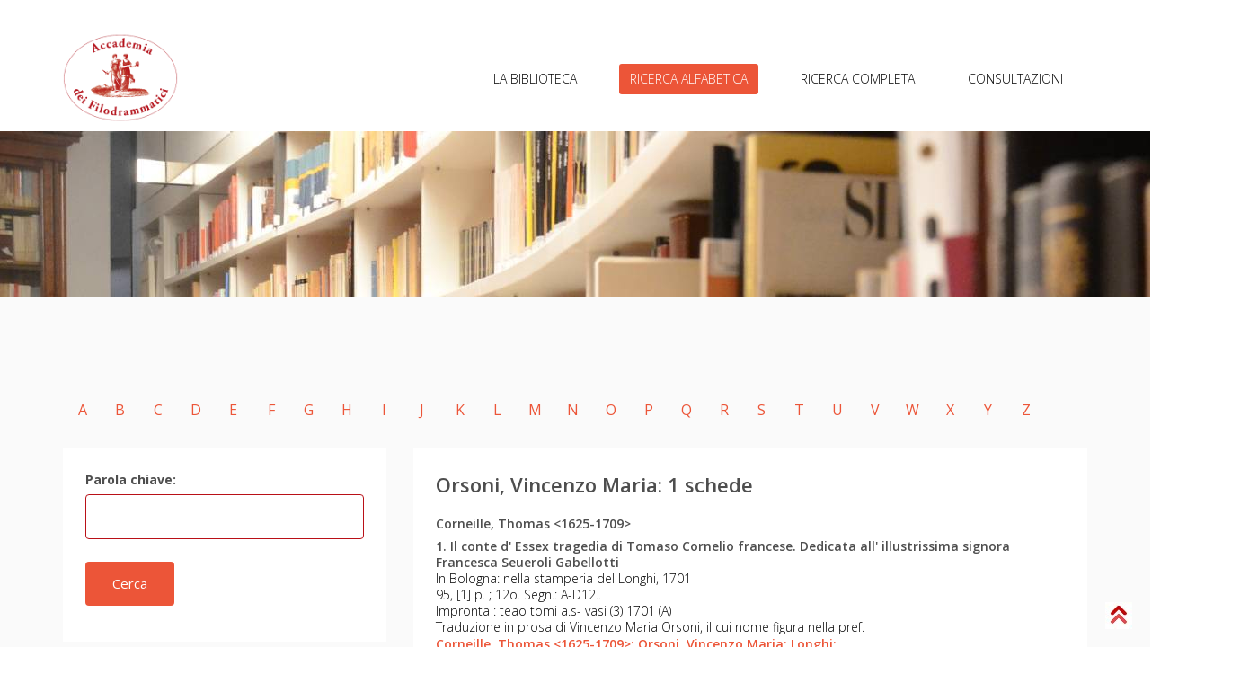

--- FILE ---
content_type: text/html; charset=UTF-8
request_url: https://biblioteca.accademiadeifilodrammatici.it/biblioteca/autore/70296
body_size: 4160
content:
<!DOCTYPE html>
<html lang="en">

<head>
    <meta charset="utf-8">
    <meta name="viewport" content="width=device-width, initial-scale=1.0">
    <meta name="description" content="">
    <meta name="author" content="">
    <title>Autore</title>

    <!-- core CSS -->
    <link href="https://biblioteca.accademiadeifilodrammatici.it/assets/css/bootstrap.min.css" rel="stylesheet">
    <link href="https://biblioteca.accademiadeifilodrammatici.it/assets/css/font-awesome.min.css" rel="stylesheet">
    <link href="https://biblioteca.accademiadeifilodrammatici.it/assets/css/animate.min.css" rel="stylesheet">
    <link href="https://biblioteca.accademiadeifilodrammatici.it/assets/css/prettyPhoto.css" rel="stylesheet">
    <link href="https://biblioteca.accademiadeifilodrammatici.it/assets/css/owl.carousel.min.css" rel="stylesheet">
    <link href="https://biblioteca.accademiadeifilodrammatici.it/assets/css/icomoon.css" rel="stylesheet">
    <link href="https://biblioteca.accademiadeifilodrammatici.it/assets/css/main.css" rel="stylesheet">
    <link href="https://biblioteca.accademiadeifilodrammatici.it/assets/css/responsive.css" rel="stylesheet">
    <!--[if lt IE 9]>
    <script src="js/html5shiv.js"></script>
    <script src="js/respond.min.js"></script>
    <![endif]-->
    <link rel="shortcut icon" href="https://biblioteca.accademiadeifilodrammatici.it/assets/images/ico/favicon.ico">
    <link rel="apple-touch-icon-precomposed" sizes="144x144" href="https://biblioteca.accademiadeifilodrammatici.it/assets/images/ico/apple-touch-icon-144-precomposed.png">
    <link rel="apple-touch-icon-precomposed" sizes="114x114" href="https://biblioteca.accademiadeifilodrammatici.it/assets/images/ico/apple-touch-icon-114-precomposed.png">
    <link rel="apple-touch-icon-precomposed" sizes="72x72" href="https://biblioteca.accademiadeifilodrammatici.it/assets/images/ico/apple-touch-icon-72-precomposed.png">
    <link rel="apple-touch-icon-precomposed" href="https://biblioteca.accademiadeifilodrammatici.it/assets/images/ico/apple-touch-icon-57-precomposed.png">
    <link rel="stylesheet" type="text/css" href="https://cdn.datatables.net/1.10.20/css/jquery.dataTables.min.css">

    

    <script
  src="https://code.jquery.com/jquery-3.5.1.min.js"
  integrity="sha256-9/aliU8dGd2tb6OSsuzixeV4y/faTqgFtohetphbbj0="
  crossorigin="anonymous"></script>


  <script
  src="https://code.jquery.com/ui/1.12.1/jquery-ui.min.js"
  integrity="sha256-VazP97ZCwtekAsvgPBSUwPFKdrwD3unUfSGVYrahUqU="
  crossorigin="anonymous"></script>


  <script src="https://cdnjs.cloudflare.com/ajax/libs/jquery-validate/1.19.2/jquery.validate.min.js"></script>

<!-- <script type="text/javascript" language="javascript" src="https://code.jquery.com/jquery-3.3.1.js"></script> -->
	<script type="text/javascript" language="javascript" src="https://cdn.datatables.net/1.10.20/js/jquery.dataTables.min.js"></script>

</head>
<!--/head-->

<body>

    <header id="header">
        <div class="top-bar">
            <div class="container">
                <div class="row">
                    <div class="col-sm-6 col-xs-12">
                        <!-- <div class="top-number">
                            <p><i class="fa fa-phone-square"></i> +0123 456 70 90</p>
                        </div> -->
                    </div>
                    <div class="col-sm-6 col-xs-12">
                        <div class="social">
                  
                            <!-- <ul class="social-share">
                                <li class="active"><a href="https://biblioteca.accademiadeifilodrammatici.it/logout" style="    background: #EC5538;"><i class="fa fa-sign-out"></i></a></li>
                                
                            </ul> -->
                            
                            <!-- <div class="search">
                                <form role="form">
                                    <input type="text" class="search-form" autocomplete="off" placeholder="Search">
                                    <i class="fa fa-search"></i>
                                </form>
                            </div> -->
                        </div>
                    </div>
                </div>
            </div>
            <!--/.container-->
        </div>
        <!--/.top-bar-->

        <nav class="navbar navbar-inverse" role="banner">
            <div class="container">
                <div class="navbar-header">
                    <button type="button" class="navbar-toggle" data-toggle="collapse" data-target=".navbar-collapse">
                        <span class="sr-only">Toggle navigation</span>
                        <span class="icon-bar"></span>
                        <span class="icon-bar"></span>
                        <span class="icon-bar"></span>
                    </button>
                    <a class="navbar-brand" style="margin-bottom: 10px;" href="https://biblioteca.accademiadeifilodrammatici.it/welcome"><img src="http://fondovaleri.accademiadeifilodrammatici.it/images/AccFilo.png"  style = "height: 100px;" alt="logo"></a>
                </div>

                <div class="collapse navbar-collapse navbar-right">
                    <ul class="nav navbar-nav" id="myMenuHeader" style="margin-top: 5%;">
                        <li id="home"><a href="https://biblioteca.accademiadeifilodrammatici.it/">LA BIBLIOTECA</a></li>
                        <li id="letther"><a href="https://biblioteca.accademiadeifilodrammatici.it/biblioteca/autori/A">RICERCA ALFABETICA</a></li>
                        <li id="searchComplete"><a href="https://biblioteca.accademiadeifilodrammatici.it/biblioteca/searchForm">RICERCA COMPLETA</a></li>
                        <li id="consultazioni"><a href="https://biblioteca.accademiadeifilodrammatici.it/biblioteca/consultazioni">CONSULTAZIONI</a></li>
                    </ul>
                </div>
            </div>
            <!--/.container-->
        </nav>
        <!--/nav-->

    </header>
    <!--/header-->


    <!-- <div class="page-title" style="background-image: url(http://fondovaleri.accademiadeifilodrammatici.it/images/slider/v03_s.jpg)">
        <div style="height: 64px;"></div>
    </div> -->
    <div id="cover-spin"></div>
    <div class="page-title" style="background-image: url(https://biblioteca.accademiadeifilodrammatici.it//assets/images/Publico.jpg)">
        <div style="height: 64px;"></div>
    </div>
    <!-- https://accademiadeifilodrammatici.it/wp-content/uploads/2021/04/biblioteca-accademia-filodrammatici-2.jpg-->

    <script>
    var pathname = window.location.pathname;
    
    //var arr = str_contains(pathname,'home');
    if(pathname.indexOf('home') !== -1){
        $('#home').addClass('active');
    }else if(pathname.indexOf('autori') !== -1 || pathname.indexOf('autore') !== -1 ){
        $('#letther').addClass('active');
    }else if(pathname.indexOf('searchForm') !== -1 || pathname.indexOf('searchComplete') !== -1){
        $('#searchComplete').addClass('active');
    }
    else if(pathname.indexOf('search') !== -1){
        $('#letther').addClass('active');
    }
    else if(pathname.indexOf('consultazioni') !== -1 || pathname.indexOf('regolamento') !== -1){
        $('#consultazioni').addClass('active');
    }else{
        $('#home').addClass('active');
    }

    
</script>   
<section id="blog">
    <!--/.row-->
    <div class="row" style="margin-right: 27px;">
        <div class="col-md-12 text-center">
            <ul class="pagination pagination-lg" id="myMenu">
                <li><a href=""></a></li>    
                <li><a href="https://biblioteca.accademiadeifilodrammatici.it/biblioteca/autori/A">A</a></li>
                <li><a href="https://biblioteca.accademiadeifilodrammatici.it/biblioteca/autori/B">B</a></li>
                <li><a href="https://biblioteca.accademiadeifilodrammatici.it/biblioteca/autori/C">C</a></li>
                <li><a href="https://biblioteca.accademiadeifilodrammatici.it/biblioteca/autori/D">D</a></li>
                <li><a href="https://biblioteca.accademiadeifilodrammatici.it/biblioteca/autori/E">E</a></li>
                <li><a href="https://biblioteca.accademiadeifilodrammatici.it/biblioteca/autori/F">F</a></li>
                <li><a href="https://biblioteca.accademiadeifilodrammatici.it/biblioteca/autori/G">G</a></li>
                <li><a href="https://biblioteca.accademiadeifilodrammatici.it/biblioteca/autori/H">H</a></li>
                <li><a href="https://biblioteca.accademiadeifilodrammatici.it/biblioteca/autori/I">I</a></li>
                <li><a href="https://biblioteca.accademiadeifilodrammatici.it/biblioteca/autori/J">J</a></li>
                <li><a href="https://biblioteca.accademiadeifilodrammatici.it/biblioteca/autori/K">K</a></li>
                <li><a href="https://biblioteca.accademiadeifilodrammatici.it/biblioteca/autori/L">L</a></li>
                <li><a href="https://biblioteca.accademiadeifilodrammatici.it/biblioteca/autori/M">M</a></li>
                <li><a href="https://biblioteca.accademiadeifilodrammatici.it/biblioteca/autori/N">N</a></li>
                
                <li><a href="https://biblioteca.accademiadeifilodrammatici.it/biblioteca/autori/O">O</a></li>
                <li><a href="https://biblioteca.accademiadeifilodrammatici.it/biblioteca/autori/P">P</a></li>
                <li><a href="https://biblioteca.accademiadeifilodrammatici.it/biblioteca/autori/Q">Q</a></li>
                <li><a href="https://biblioteca.accademiadeifilodrammatici.it/biblioteca/autori/R">R</a></li>
                <li><a href="https://biblioteca.accademiadeifilodrammatici.it/biblioteca/autori/S">S</a></li>
                <li><a href="https://biblioteca.accademiadeifilodrammatici.it/biblioteca/autori/T">T</a></li>
                <li><a href="https://biblioteca.accademiadeifilodrammatici.it/biblioteca/autori/U">U</a></li>
                <li><a href="https://biblioteca.accademiadeifilodrammatici.it/biblioteca/autori/V">V</a></li>
                <li><a href="https://biblioteca.accademiadeifilodrammatici.it/biblioteca/autori/W">W</a></li>
                <li><a href="https://biblioteca.accademiadeifilodrammatici.it/biblioteca/autori/X">X</a></li>
                <li><a href="https://biblioteca.accademiadeifilodrammatici.it/biblioteca/autori/Y">Y</a></li>
                <li><a href="https://biblioteca.accademiadeifilodrammatici.it/biblioteca/autori/Z">Z</a></li>
                <li><a href=""></a></li>
                
            </ul>
            <!--/.pagination-->
        </div>
    </div>
    <div class="blog container">

        <div class="row">
            <aside class="col-md-4">

                <!--/.search-->


                <div class="widget archieve">
                    <!-- <h3>Categories</h3> -->
                    <div class="row">
                        <div class="col-sm-12">
                            <form id="cerca" class="contact-form" name="contact-form" method="post" action="https://biblioteca.accademiadeifilodrammatici.it/biblioteca/search">
                                <div class="form-group">
                                    <label>Parola chiave:</label>
                                    <input type="text" style="border-color: #B91017;" name="key" class="form-control"
                                        required="required" value="">
                                    <input type="hidden" name="search" class="form-control" value="1">
                                </div>
                                <div class="form-group">
                                    <button onclick="$('#cover-spin').show(0)" type="submit" name="submit" class="btn btn-primary btn-lg"
                                        required="required">Cerca</button>
                                </div>
                            </form>
                        </div>
                    </div>
                </div>



            </aside>
            <div class="col-md-8">
                <div class="blog-item">
                    <!--                        <a href="#"><img class="img-responsive img-blog" src="images/blog1.png" width="100%" alt="" /></a> -->
                    <div class="blog-content">
                        
                        <h2 class="opensans">Orsoni, Vincenzo Maria: 1 schede</h2>
                                                                        <h2 class="opensans" style="font-size: 14px;MARGIN: 0">Corneille, Thomas &lt;1625-1709&gt;</h2>
                                                <h2 class="opensans" style="font-size: 14px;line-height: 18px;MARGIN: 0">1. Il conte d' Essex tragedia di Tomaso Cornelio francese. Dedicata all' illustrissima signora Francesca Seueroli Gabellotti</h2>
                        
                        <h3 class="opensans" style="margin-bottom: -15px;font-size: 14px;line-height: 18px;MARGIN: 0">In Bologna: nella stamperia del Longhi, 1701</h3>
                        <h3 class="opensans" style="margin-bottom: -15px;font-size: 14px;line-height: 18px;MARGIN: 0">95, [1] p. ; 12o. Segn.: A-D12..</h3>
                         
                        <h3 class="opensans" style="margin-bottom: -15px;font-size: 14px;line-height: 18px;MARGIN: 0">Impronta : teao tomi a.s- vasi (3) 1701 (A)</h3>
                                       
                        <h3 class="opensans" style="font-size: 14px;line-height: 18px;MARGIN: 0">Traduzione in prosa di Vincenzo Maria Orsoni, il cui nome figura nella pref.</h3>
                         
                                                <!--<p class="opensans"><a href="https://biblioteca.accademiadeifilodrammatici.it/admin/autore/69835" class="blog_cat" style="margin-bottom: 0px;font-size: 14px;">Corneille, Thomas <1625-1709></a></p>-->
                        <p class="opensans" style="line-height: 20px;MARGIN: 0">
                                                        <a href="https://biblioteca.accademiadeifilodrammatici.it/biblioteca/autore/69835" class="blog_cat" style="margin-bottom: 0px;font-size: 14px;">Corneille, Thomas <1625-1709>;</a>
                                                         <a href="https://biblioteca.accademiadeifilodrammatici.it/biblioteca/autore/70296" class="blog_cat" style="margin-bottom: 0px;font-size: 14px;">Orsoni, Vincenzo Maria;</a>
                                                         <a href="https://biblioteca.accademiadeifilodrammatici.it/biblioteca/autore/69662" class="blog_cat" style="margin-bottom: 0px;font-size: 14px;">Longhi;</a>
                                                     </p>
                                                                            
                            
                            
                        <h3 style="font-size: 14px;MARGIN: 0"><strong>Coll.: 2198 - E.V 44 / 10393 - D.I 11</strong></h3>
                                                                        <div class="comments" style="MARGIN: 0">
                            <div class="single-comment" style="margin-top: 0px">
                                <div class="comment-content" style="margin-bottom: 0px;margin-left: 15px;padding: 5px;">
                                    <p class="opensans">Thomas Corneille (Rouen 1625â€“Andelys 1709), fratello del piÃ¹ celebre Pierre, di quasi vent'anni piÃ¹ anziano, fu drammaturgo francese. EsercitÃ² la professione legale per qualche tempo, ma in seguito alla sua passione per il teatro seguÃ¬ la via giÃ  intrapresa dal fratello. Dopo alcuni successi fortunati, si cimentÃ² nell'opera tragicomica il Timocrate (1656), che ebbe un clamoroso successo. LasciÃ² 42 componimenti tra cui i piÃ¹ famosi come tragedie furono: "Ariane" e le Comte d'Essex (1678) tragedia storica considerata il suo capolavoro. Nel 1673, alla morte di MoliÃ¨re gli successe come autore della sua compagnia teatrale e nello stesso anno venne rappresentata la piÃ¹ famosa opera "Le festin de Pierre", un adattamento in versi dell'opera di MoliÃ¨re, Dom Juan. Dopo la morte del fratello Pierre nel 1684, gli successe all'Accademia di Francia, dove venne eletto il 2 gennaio 1685 all'unanimitÃ , prendendo attivamente parte ai lavori del dizionario de l'AcadÃ©mie. La sua opera ebbe una certa fortuna anche in Italia dove vennero tradotte e rappresentate tragedie, commedie e drammi.</p>
                                </div>
                            </div>
                        </div>
                                                
                        <!--dddd-->

                                                <hr/>
                                            </div>
                </div>
                <!--/.blog-item-->

            </div>
            <!--/.col-md-8-->


        </div>

    </div>
</section>
<!--/#blog-->
<script>
    $('li > a').click(function () {
        $('li').removeClass();
        $(this).parent().addClass('active');
    });

    var pathname = window.location.pathname;
    console.log(pathname);
    var matches = $('ul#myMenu').find('li:contains(' + pathname[4] + ') ');
    console.log(matches);
</script><div style="position:fixed;background-color:yellow;right:20px;bottom:20px;"><a href="#"><img src="	http://fondovaleri.accademiadeifilodrammatici.it/images/up.jpg"></a></div>
<!-- <footer id="footer" class="midnight-blue">
        <div class="container">
            <div class="row">
                <div class="col-sm-6">
                    &copy; 2013 <a target="_blank" href="http://shapebootstrap.net/" title="Free Twitter Bootstrap WordPress Themes and HTML templates">ShapeBootstrap</a>. All Rights Reserved.
                </div>
                <div class="col-sm-6">
                    <ul class="pull-right">
                        <li><a href="#">Home</a></li>
                        <li><a href="#">About Us</a></li>
                        <li><a href="#">Faq</a></li>
                        <li><a href="#">Contact Us</a></li>
                    </ul>
                </div>
            </div>
        </div>
    </footer> -->
    <!--/#footer-->
    <footer id="footer" class="midnight-blue">
        <div class="container">
            <div class="row">
                <div class="col-sm-6">
                    © 2022 <a target="_blank" href="http://accademiadeifilodrammatici.it/" title="Filodrammatici">Accademia dei Filodrammatici</a> - Milano. All Rights Reserved.
                </div>
                <div class="col-sm-6">
                    <ul class="pull-right">
                    <li class="active"><a href="https://biblioteca.accademiadeifilodrammatici.it/">LA BIBLIOTECA</a></li>
                        <li><a href="https://biblioteca.accademiadeifilodrammatici.it/biblioteca/autori/A">RICERCA ALFABETICA</a></li>
                        <li><a href="https://biblioteca.accademiadeifilodrammatici.it/biblioteca/autori/A">RICERCA COMPLETA</a></li>
                    </ul>
                </div>
            </div>
        </div>
    </footer>

    <script src="https://biblioteca.accademiadeifilodrammatici.it/assets/js/jquery.js"></script>
    <script src="https://biblioteca.accademiadeifilodrammatici.it/assets/js/bootstrap.min.js"></script>
    <script src="https://biblioteca.accademiadeifilodrammatici.it/assets/js/jquery.prettyPhoto.js"></script>
    <script src="https://biblioteca.accademiadeifilodrammatici.it/assets/js/owl.carousel.min.js"></script>
    <script src="https://biblioteca.accademiadeifilodrammatici.it/assets/js/jquery.isotope.min.js"></script>
    <script src="https://biblioteca.accademiadeifilodrammatici.it/assets/js/main.js"></script>
</body>

</html>